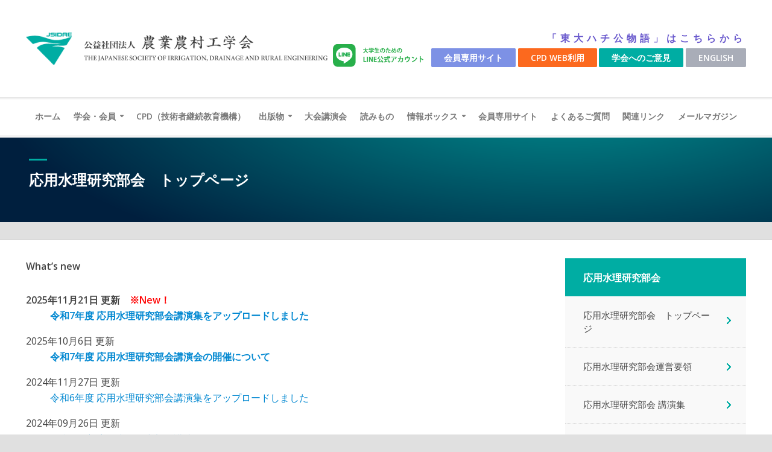

--- FILE ---
content_type: text/html; charset=UTF-8
request_url: https://www.jsidre.or.jp/ouyousuiri/
body_size: 86742
content:
<!DOCTYPE html>
<html lang="ja">
<head>
    <meta charset="UTF-8">
    <meta name="viewport" content="width=device-width,initial-scale=1.0">
    <link rel="pingback" href="https://www.jsidre.or.jp/wordpress/xmlrpc.php">
    <title>応用水理研究部会　トップページ &#8211; 公益社団法人農業農村工学会</title>
<meta name='robots' content='max-image-preview:large' />
	<style>img:is([sizes="auto" i], [sizes^="auto," i]) { contain-intrinsic-size: 3000px 1500px }</style>
	<link rel='dns-prefetch' href='//fonts.googleapis.com' />
<link rel="alternate" type="application/rss+xml" title="公益社団法人農業農村工学会 &raquo; フィード" href="https://www.jsidre.or.jp/feed/" />
<link rel="alternate" type="application/rss+xml" title="公益社団法人農業農村工学会 &raquo; コメントフィード" href="https://www.jsidre.or.jp/comments/feed/" />
<script type="text/javascript" id="wpp-js" src="https://www.jsidre.or.jp/wordpress/wp-content/plugins/wordpress-popular-posts/assets/js/wpp.min.js?ver=7.3.6" data-sampling="0" data-sampling-rate="100" data-api-url="https://www.jsidre.or.jp/wp-json/wordpress-popular-posts" data-post-id="2522" data-token="5f00d5a1fc" data-lang="0" data-debug="0"></script>
<link rel="alternate" type="application/rss+xml" title="公益社団法人農業農村工学会 &raquo; 応用水理研究部会　トップページ のコメントのフィード" href="https://www.jsidre.or.jp/ouyousuiri/feed/" />
<script type="text/javascript">
/* <![CDATA[ */
window._wpemojiSettings = {"baseUrl":"https:\/\/s.w.org\/images\/core\/emoji\/16.0.1\/72x72\/","ext":".png","svgUrl":"https:\/\/s.w.org\/images\/core\/emoji\/16.0.1\/svg\/","svgExt":".svg","source":{"concatemoji":"https:\/\/www.jsidre.or.jp\/wordpress\/wp-includes\/js\/wp-emoji-release.min.js?ver=6.8.3"}};
/*! This file is auto-generated */
!function(s,n){var o,i,e;function c(e){try{var t={supportTests:e,timestamp:(new Date).valueOf()};sessionStorage.setItem(o,JSON.stringify(t))}catch(e){}}function p(e,t,n){e.clearRect(0,0,e.canvas.width,e.canvas.height),e.fillText(t,0,0);var t=new Uint32Array(e.getImageData(0,0,e.canvas.width,e.canvas.height).data),a=(e.clearRect(0,0,e.canvas.width,e.canvas.height),e.fillText(n,0,0),new Uint32Array(e.getImageData(0,0,e.canvas.width,e.canvas.height).data));return t.every(function(e,t){return e===a[t]})}function u(e,t){e.clearRect(0,0,e.canvas.width,e.canvas.height),e.fillText(t,0,0);for(var n=e.getImageData(16,16,1,1),a=0;a<n.data.length;a++)if(0!==n.data[a])return!1;return!0}function f(e,t,n,a){switch(t){case"flag":return n(e,"\ud83c\udff3\ufe0f\u200d\u26a7\ufe0f","\ud83c\udff3\ufe0f\u200b\u26a7\ufe0f")?!1:!n(e,"\ud83c\udde8\ud83c\uddf6","\ud83c\udde8\u200b\ud83c\uddf6")&&!n(e,"\ud83c\udff4\udb40\udc67\udb40\udc62\udb40\udc65\udb40\udc6e\udb40\udc67\udb40\udc7f","\ud83c\udff4\u200b\udb40\udc67\u200b\udb40\udc62\u200b\udb40\udc65\u200b\udb40\udc6e\u200b\udb40\udc67\u200b\udb40\udc7f");case"emoji":return!a(e,"\ud83e\udedf")}return!1}function g(e,t,n,a){var r="undefined"!=typeof WorkerGlobalScope&&self instanceof WorkerGlobalScope?new OffscreenCanvas(300,150):s.createElement("canvas"),o=r.getContext("2d",{willReadFrequently:!0}),i=(o.textBaseline="top",o.font="600 32px Arial",{});return e.forEach(function(e){i[e]=t(o,e,n,a)}),i}function t(e){var t=s.createElement("script");t.src=e,t.defer=!0,s.head.appendChild(t)}"undefined"!=typeof Promise&&(o="wpEmojiSettingsSupports",i=["flag","emoji"],n.supports={everything:!0,everythingExceptFlag:!0},e=new Promise(function(e){s.addEventListener("DOMContentLoaded",e,{once:!0})}),new Promise(function(t){var n=function(){try{var e=JSON.parse(sessionStorage.getItem(o));if("object"==typeof e&&"number"==typeof e.timestamp&&(new Date).valueOf()<e.timestamp+604800&&"object"==typeof e.supportTests)return e.supportTests}catch(e){}return null}();if(!n){if("undefined"!=typeof Worker&&"undefined"!=typeof OffscreenCanvas&&"undefined"!=typeof URL&&URL.createObjectURL&&"undefined"!=typeof Blob)try{var e="postMessage("+g.toString()+"("+[JSON.stringify(i),f.toString(),p.toString(),u.toString()].join(",")+"));",a=new Blob([e],{type:"text/javascript"}),r=new Worker(URL.createObjectURL(a),{name:"wpTestEmojiSupports"});return void(r.onmessage=function(e){c(n=e.data),r.terminate(),t(n)})}catch(e){}c(n=g(i,f,p,u))}t(n)}).then(function(e){for(var t in e)n.supports[t]=e[t],n.supports.everything=n.supports.everything&&n.supports[t],"flag"!==t&&(n.supports.everythingExceptFlag=n.supports.everythingExceptFlag&&n.supports[t]);n.supports.everythingExceptFlag=n.supports.everythingExceptFlag&&!n.supports.flag,n.DOMReady=!1,n.readyCallback=function(){n.DOMReady=!0}}).then(function(){return e}).then(function(){var e;n.supports.everything||(n.readyCallback(),(e=n.source||{}).concatemoji?t(e.concatemoji):e.wpemoji&&e.twemoji&&(t(e.twemoji),t(e.wpemoji)))}))}((window,document),window._wpemojiSettings);
/* ]]> */
</script>
<style id='wp-emoji-styles-inline-css' type='text/css'>

	img.wp-smiley, img.emoji {
		display: inline !important;
		border: none !important;
		box-shadow: none !important;
		height: 1em !important;
		width: 1em !important;
		margin: 0 0.07em !important;
		vertical-align: -0.1em !important;
		background: none !important;
		padding: 0 !important;
	}
</style>
<link rel='stylesheet' id='wp-block-library-css' href='https://www.jsidre.or.jp/wordpress/wp-includes/css/dist/block-library/style.min.css?ver=6.8.3' type='text/css' media='all' />
<style id='classic-theme-styles-inline-css' type='text/css'>
/*! This file is auto-generated */
.wp-block-button__link{color:#fff;background-color:#32373c;border-radius:9999px;box-shadow:none;text-decoration:none;padding:calc(.667em + 2px) calc(1.333em + 2px);font-size:1.125em}.wp-block-file__button{background:#32373c;color:#fff;text-decoration:none}
</style>
<style id='pdfemb-pdf-embedder-viewer-style-inline-css' type='text/css'>
.wp-block-pdfemb-pdf-embedder-viewer{max-width:none}

</style>
<style id='global-styles-inline-css' type='text/css'>
:root{--wp--preset--aspect-ratio--square: 1;--wp--preset--aspect-ratio--4-3: 4/3;--wp--preset--aspect-ratio--3-4: 3/4;--wp--preset--aspect-ratio--3-2: 3/2;--wp--preset--aspect-ratio--2-3: 2/3;--wp--preset--aspect-ratio--16-9: 16/9;--wp--preset--aspect-ratio--9-16: 9/16;--wp--preset--color--black: #000000;--wp--preset--color--cyan-bluish-gray: #abb8c3;--wp--preset--color--white: #ffffff;--wp--preset--color--pale-pink: #f78da7;--wp--preset--color--vivid-red: #cf2e2e;--wp--preset--color--luminous-vivid-orange: #ff6900;--wp--preset--color--luminous-vivid-amber: #fcb900;--wp--preset--color--light-green-cyan: #7bdcb5;--wp--preset--color--vivid-green-cyan: #00d084;--wp--preset--color--pale-cyan-blue: #8ed1fc;--wp--preset--color--vivid-cyan-blue: #0693e3;--wp--preset--color--vivid-purple: #9b51e0;--wp--preset--gradient--vivid-cyan-blue-to-vivid-purple: linear-gradient(135deg,rgba(6,147,227,1) 0%,rgb(155,81,224) 100%);--wp--preset--gradient--light-green-cyan-to-vivid-green-cyan: linear-gradient(135deg,rgb(122,220,180) 0%,rgb(0,208,130) 100%);--wp--preset--gradient--luminous-vivid-amber-to-luminous-vivid-orange: linear-gradient(135deg,rgba(252,185,0,1) 0%,rgba(255,105,0,1) 100%);--wp--preset--gradient--luminous-vivid-orange-to-vivid-red: linear-gradient(135deg,rgba(255,105,0,1) 0%,rgb(207,46,46) 100%);--wp--preset--gradient--very-light-gray-to-cyan-bluish-gray: linear-gradient(135deg,rgb(238,238,238) 0%,rgb(169,184,195) 100%);--wp--preset--gradient--cool-to-warm-spectrum: linear-gradient(135deg,rgb(74,234,220) 0%,rgb(151,120,209) 20%,rgb(207,42,186) 40%,rgb(238,44,130) 60%,rgb(251,105,98) 80%,rgb(254,248,76) 100%);--wp--preset--gradient--blush-light-purple: linear-gradient(135deg,rgb(255,206,236) 0%,rgb(152,150,240) 100%);--wp--preset--gradient--blush-bordeaux: linear-gradient(135deg,rgb(254,205,165) 0%,rgb(254,45,45) 50%,rgb(107,0,62) 100%);--wp--preset--gradient--luminous-dusk: linear-gradient(135deg,rgb(255,203,112) 0%,rgb(199,81,192) 50%,rgb(65,88,208) 100%);--wp--preset--gradient--pale-ocean: linear-gradient(135deg,rgb(255,245,203) 0%,rgb(182,227,212) 50%,rgb(51,167,181) 100%);--wp--preset--gradient--electric-grass: linear-gradient(135deg,rgb(202,248,128) 0%,rgb(113,206,126) 100%);--wp--preset--gradient--midnight: linear-gradient(135deg,rgb(2,3,129) 0%,rgb(40,116,252) 100%);--wp--preset--font-size--small: 13px;--wp--preset--font-size--medium: 20px;--wp--preset--font-size--large: 36px;--wp--preset--font-size--x-large: 42px;--wp--preset--spacing--20: 0.44rem;--wp--preset--spacing--30: 0.67rem;--wp--preset--spacing--40: 1rem;--wp--preset--spacing--50: 1.5rem;--wp--preset--spacing--60: 2.25rem;--wp--preset--spacing--70: 3.38rem;--wp--preset--spacing--80: 5.06rem;--wp--preset--shadow--natural: 6px 6px 9px rgba(0, 0, 0, 0.2);--wp--preset--shadow--deep: 12px 12px 50px rgba(0, 0, 0, 0.4);--wp--preset--shadow--sharp: 6px 6px 0px rgba(0, 0, 0, 0.2);--wp--preset--shadow--outlined: 6px 6px 0px -3px rgba(255, 255, 255, 1), 6px 6px rgba(0, 0, 0, 1);--wp--preset--shadow--crisp: 6px 6px 0px rgba(0, 0, 0, 1);}:where(.is-layout-flex){gap: 0.5em;}:where(.is-layout-grid){gap: 0.5em;}body .is-layout-flex{display: flex;}.is-layout-flex{flex-wrap: wrap;align-items: center;}.is-layout-flex > :is(*, div){margin: 0;}body .is-layout-grid{display: grid;}.is-layout-grid > :is(*, div){margin: 0;}:where(.wp-block-columns.is-layout-flex){gap: 2em;}:where(.wp-block-columns.is-layout-grid){gap: 2em;}:where(.wp-block-post-template.is-layout-flex){gap: 1.25em;}:where(.wp-block-post-template.is-layout-grid){gap: 1.25em;}.has-black-color{color: var(--wp--preset--color--black) !important;}.has-cyan-bluish-gray-color{color: var(--wp--preset--color--cyan-bluish-gray) !important;}.has-white-color{color: var(--wp--preset--color--white) !important;}.has-pale-pink-color{color: var(--wp--preset--color--pale-pink) !important;}.has-vivid-red-color{color: var(--wp--preset--color--vivid-red) !important;}.has-luminous-vivid-orange-color{color: var(--wp--preset--color--luminous-vivid-orange) !important;}.has-luminous-vivid-amber-color{color: var(--wp--preset--color--luminous-vivid-amber) !important;}.has-light-green-cyan-color{color: var(--wp--preset--color--light-green-cyan) !important;}.has-vivid-green-cyan-color{color: var(--wp--preset--color--vivid-green-cyan) !important;}.has-pale-cyan-blue-color{color: var(--wp--preset--color--pale-cyan-blue) !important;}.has-vivid-cyan-blue-color{color: var(--wp--preset--color--vivid-cyan-blue) !important;}.has-vivid-purple-color{color: var(--wp--preset--color--vivid-purple) !important;}.has-black-background-color{background-color: var(--wp--preset--color--black) !important;}.has-cyan-bluish-gray-background-color{background-color: var(--wp--preset--color--cyan-bluish-gray) !important;}.has-white-background-color{background-color: var(--wp--preset--color--white) !important;}.has-pale-pink-background-color{background-color: var(--wp--preset--color--pale-pink) !important;}.has-vivid-red-background-color{background-color: var(--wp--preset--color--vivid-red) !important;}.has-luminous-vivid-orange-background-color{background-color: var(--wp--preset--color--luminous-vivid-orange) !important;}.has-luminous-vivid-amber-background-color{background-color: var(--wp--preset--color--luminous-vivid-amber) !important;}.has-light-green-cyan-background-color{background-color: var(--wp--preset--color--light-green-cyan) !important;}.has-vivid-green-cyan-background-color{background-color: var(--wp--preset--color--vivid-green-cyan) !important;}.has-pale-cyan-blue-background-color{background-color: var(--wp--preset--color--pale-cyan-blue) !important;}.has-vivid-cyan-blue-background-color{background-color: var(--wp--preset--color--vivid-cyan-blue) !important;}.has-vivid-purple-background-color{background-color: var(--wp--preset--color--vivid-purple) !important;}.has-black-border-color{border-color: var(--wp--preset--color--black) !important;}.has-cyan-bluish-gray-border-color{border-color: var(--wp--preset--color--cyan-bluish-gray) !important;}.has-white-border-color{border-color: var(--wp--preset--color--white) !important;}.has-pale-pink-border-color{border-color: var(--wp--preset--color--pale-pink) !important;}.has-vivid-red-border-color{border-color: var(--wp--preset--color--vivid-red) !important;}.has-luminous-vivid-orange-border-color{border-color: var(--wp--preset--color--luminous-vivid-orange) !important;}.has-luminous-vivid-amber-border-color{border-color: var(--wp--preset--color--luminous-vivid-amber) !important;}.has-light-green-cyan-border-color{border-color: var(--wp--preset--color--light-green-cyan) !important;}.has-vivid-green-cyan-border-color{border-color: var(--wp--preset--color--vivid-green-cyan) !important;}.has-pale-cyan-blue-border-color{border-color: var(--wp--preset--color--pale-cyan-blue) !important;}.has-vivid-cyan-blue-border-color{border-color: var(--wp--preset--color--vivid-cyan-blue) !important;}.has-vivid-purple-border-color{border-color: var(--wp--preset--color--vivid-purple) !important;}.has-vivid-cyan-blue-to-vivid-purple-gradient-background{background: var(--wp--preset--gradient--vivid-cyan-blue-to-vivid-purple) !important;}.has-light-green-cyan-to-vivid-green-cyan-gradient-background{background: var(--wp--preset--gradient--light-green-cyan-to-vivid-green-cyan) !important;}.has-luminous-vivid-amber-to-luminous-vivid-orange-gradient-background{background: var(--wp--preset--gradient--luminous-vivid-amber-to-luminous-vivid-orange) !important;}.has-luminous-vivid-orange-to-vivid-red-gradient-background{background: var(--wp--preset--gradient--luminous-vivid-orange-to-vivid-red) !important;}.has-very-light-gray-to-cyan-bluish-gray-gradient-background{background: var(--wp--preset--gradient--very-light-gray-to-cyan-bluish-gray) !important;}.has-cool-to-warm-spectrum-gradient-background{background: var(--wp--preset--gradient--cool-to-warm-spectrum) !important;}.has-blush-light-purple-gradient-background{background: var(--wp--preset--gradient--blush-light-purple) !important;}.has-blush-bordeaux-gradient-background{background: var(--wp--preset--gradient--blush-bordeaux) !important;}.has-luminous-dusk-gradient-background{background: var(--wp--preset--gradient--luminous-dusk) !important;}.has-pale-ocean-gradient-background{background: var(--wp--preset--gradient--pale-ocean) !important;}.has-electric-grass-gradient-background{background: var(--wp--preset--gradient--electric-grass) !important;}.has-midnight-gradient-background{background: var(--wp--preset--gradient--midnight) !important;}.has-small-font-size{font-size: var(--wp--preset--font-size--small) !important;}.has-medium-font-size{font-size: var(--wp--preset--font-size--medium) !important;}.has-large-font-size{font-size: var(--wp--preset--font-size--large) !important;}.has-x-large-font-size{font-size: var(--wp--preset--font-size--x-large) !important;}
:where(.wp-block-post-template.is-layout-flex){gap: 1.25em;}:where(.wp-block-post-template.is-layout-grid){gap: 1.25em;}
:where(.wp-block-columns.is-layout-flex){gap: 2em;}:where(.wp-block-columns.is-layout-grid){gap: 2em;}
:root :where(.wp-block-pullquote){font-size: 1.5em;line-height: 1.6;}
</style>
<link rel='stylesheet' id='fancybox-for-wp-css' href='https://www.jsidre.or.jp/wordpress/wp-content/plugins/fancybox-for-wordpress/assets/css/fancybox.css?ver=1.3.4' type='text/css' media='all' />
<link rel='stylesheet' id='mks_shortcodes_simple_line_icons-css' href='https://www.jsidre.or.jp/wordpress/wp-content/plugins/meks-flexible-shortcodes/css/simple-line/simple-line-icons.css?ver=1.3.8' type='text/css' media='screen' />
<link rel='stylesheet' id='mks_shortcodes_css-css' href='https://www.jsidre.or.jp/wordpress/wp-content/plugins/meks-flexible-shortcodes/css/style.css?ver=1.3.8' type='text/css' media='screen' />
<link rel='stylesheet' id='na_front_style-css' href='https://www.jsidre.or.jp/wordpress/wp-content/plugins/scroll-top-advanced//lib/style.css?ver=6.8.3' type='text/css' media='all' />
<link rel='stylesheet' id='na_font_style-css' href='https://www.jsidre.or.jp/wordpress/wp-content/plugins/scroll-top-advanced//lib/font-awesome.css?ver=6.8.3' type='text/css' media='all' />
<link rel='stylesheet' id='na_animate_style-css' href='https://www.jsidre.or.jp/wordpress/wp-content/plugins/scroll-top-advanced//lib/animate.css?ver=6.8.3' type='text/css' media='all' />
<link rel='stylesheet' id='wordpress-popular-posts-css-css' href='https://www.jsidre.or.jp/wordpress/wp-content/plugins/wordpress-popular-posts/assets/css/wpp.css?ver=7.3.6' type='text/css' media='all' />
<link rel='stylesheet' id='herald-fonts-css' href='https://fonts.googleapis.com/css?family=Open+Sans%3A400%2C600%26subset%3Dlatin%2Clatin-ext%7CLato%3A400%2C700%26subset%3Dlatin%2Clatin-ext&#038;ver=1.1' type='text/css' media='all' />
<link rel='stylesheet' id='herald-main-css' href='https://www.jsidre.or.jp/wordpress/wp-content/themes/herald/assets/css/min.css?ver=1.1' type='text/css' media='all' />
<style id='herald-main-inline-css' type='text/css'>
.herald-site-header .header-top,.header-top .herald-in-popup,.header-top .herald-menu ul{background: #111111;color: #aaaaaa;}.header-top a{color: #aaaaaa;}.header-top a:hover,.header-top .herald-menu li:hover > a{color: #ffffff;}.header-top .herald-menu-popup:hover > span,.header-top .herald-menu-popup-search span:hover,.header-top .herald-menu-popup-search.herald-search-active{color: #ffffff;}#wp-calendar tbody td a{background: #0288d1;color:#FFF;}.header-middle{background-color: #ffffff;color: #ffffff;}.header-middle a{color: #ffffff;}.header-middle.herald-header-wraper,.header-middle .col-lg-12{height: 158px;}.header-middle .sub-menu{background-color: #ffffff;}.header-middle .sub-menu a,.header-middle .herald-search-submit:hover,.header-middle li.herald-mega-menu .col-lg-3 a:hover,.header-middle li.herald-mega-menu .col-lg-3 a:hover:after{color: #111111;}.header-middle .herald-menu li:hover > a,.header-middle .herald-menu-popup-search:hover > span{color: #111111;background-color: #ffffff;}.header-middle .current-menu-parent a,.header-middle .current-menu-ancestor a,.header-middle .current_page_item > a,.header-middle .current-menu-item > a{background-color: rgba(255,255,255,0.2); }.header-middle .sub-menu > li > a,.header-middle .herald-search-submit,.header-middle li.herald-mega-menu .col-lg-3 a{color: rgba(17,17,17,0.7); }.header-middle .sub-menu > li:hover > a{color: #111111; }.header-middle .herald-in-popup{background-color: #ffffff;}.header-middle .herald-menu-popup a{color: #111111;}.header-middle .herald-in-popup{background-color: #ffffff;}.header-middle .herald-search-input{color: #111111;}.header-middle .herald-menu-popup a{color: #111111;}.header-middle .herald-menu-popup > span,.header-middle .herald-search-active > span{color: #ffffff;}.header-middle .herald-menu-popup:hover > span,.header-middle .herald-search-active > span{background-color: #ffffff;color: #111111;}.header-bottom{background: #0288d1;color: #ffffff;}.header-bottom a,.header-bottom .herald-site-header .herald-search-submit{color: #ffffff;}.header-bottom a:hover{color: #424242;}.header-bottom a:hover,.header-bottom .herald-menu li:hover > a,.header-bottom li.herald-mega-menu .col-lg-3 a:hover:after{color: #424242;}.header-bottom .herald-menu li:hover > a,.header-bottom .herald-menu-popup-search:hover > span{color: #424242;background-color: #ffffff;}.header-bottom .current-menu-parent a,.header-bottom .current-menu-ancestor a,.header-bottom .current_page_item > a,.header-bottom .current-menu-item > a {background-color: rgba(255,255,255,0.2); }.header-bottom .sub-menu{background-color: #ffffff;}.header-bottom .herald-menu li.herald-mega-menu .col-lg-3 a,.header-bottom .sub-menu > li > a,.header-bottom .herald-search-submit{color: rgba(66,66,66,0.7); }.header-bottom .herald-menu li.herald-mega-menu .col-lg-3 a:hover,.header-bottom .sub-menu > li:hover > a{color: #424242; }.header-bottom .sub-menu > li > a,.header-bottom .herald-search-submit{color: rgba(66,66,66,0.7); }.header-bottom .sub-menu > li:hover > a{color: #424242; }.header-bottom .herald-in-popup{background-color: #ffffff;}.header-bottom .herald-menu-popup a{color: #424242;}.header-bottom .herald-in-popup,.header-bottom .herald-search-input{background-color: #ffffff;}.header-bottom .herald-menu-popup a,.header-bottom .herald-search-input{color: #424242;}.header-bottom .herald-menu-popup > span,.header-bottom .herald-search-active > span{color: #ffffff;}.header-bottom .herald-menu-popup:hover > span,.header-bottom .herald-search-active > span{background-color: #ffffff;color: #424242;}.herald-header-sticky{background: #0288d1;color: #ffffff;}.herald-header-sticky a{color: #ffffff;}.herald-header-sticky .herald-menu li:hover > a{color: #444444;background-color: #ffffff;}.herald-header-sticky .sub-menu{background-color: #ffffff;}.herald-header-sticky .sub-menu a{color: #444444;}.herald-header-sticky .sub-menu > li:hover > a{color: #0288d1;}.herald-header-sticky .herald-in-popup,.herald-header-sticky .herald-search-input{background-color: #ffffff;}.herald-header-sticky .herald-menu-popup a{color: #444444;}.herald-header-sticky .herald-menu-popup > span,.herald-header-sticky .herald-search-active > span{color: #ffffff;}.herald-header-sticky .herald-menu-popup:hover > span,.herald-header-sticky .herald-search-active > span{background-color: #ffffff;color: #444444;}.herald-header-sticky .herald-search-input,.herald-header-sticky .herald-search-submit{color: #444444;}.herald-header-sticky .herald-menu li:hover > a,.herald-header-sticky .herald-menu-popup-search:hover > span{color: #444444;background-color: #ffffff;}.header-trending{background: #eeeeee;color: #666666;}.header-trending a{color: #666666;}.header-trending a:hover{color: #111111;}body {background-color:#e0e0e0;;color: #444444;font-family: 'Open Sans';font-weight: 400;}.herald-site-content{background-color:#ffffff; box-shadow: 0 0 0 1px rgba(68,68,68,0.1);}h1, h2, h3, h4, h5, h6,.h1, .h2, .h3, .h4, .h5, .h6, .h7{font-family: 'Lato';font-weight: 700;}.header-middle .herald-menu,.header-bottom .herald-menu,.herald-header-sticky .herald-menu,.herald-mobile-nav{font-family: 'Open Sans';font-weight: 600;}.herald-menu li.herald-mega-menu .herald-ovrld .meta-category a{font-family: 'Open Sans';font-weight: 400;}.herald-entry-content blockquote p{color: #0288d1;}pre {background: rgba(68,68,68,0.06);border: 1px solid rgba(68,68,68,0.2);}thead {background: rgba(68,68,68,0.06);}a,.entry-title a:hover{color: #0288d1;}.entry-meta-wrapper .entry-meta span:before,.entry-meta-wrapper .entry-meta a:before,.entry-meta-wrapper .entry-meta .meta-item:before,.entry-meta-wrapper .entry-meta div,li.herald-mega-menu .sub-menu .entry-title a,.entry-meta-wrapper .herald-author-twitter{color: #444444;}.herald-mod-title h1,.herald-mod-title h2,.herald-mod-title h4{color: #ffffff;}.herald-mod-head:after,.herald-mod-title .herald-color,.widget-title:after,.widget-title span{color: #ffffff;background-color: #333333;}.herald-ovrld .meta-category a,.herald-fa-wrapper .meta-category a{background-color: #0288d1;}.meta-tags a,.widget_tag_cloud a,.herald-share-meta:after{background: rgba(51,51,51,0.1);}h1, h2, h3, h4, h5, h6,.entry-title a {color: #333333;}.herald-pagination .page-numbers,.herald-mod-subnav a,.herald-mod-actions a,.herald-slider-controls div,.meta-tags a,.widget.widget_tag_cloud a,.herald-sidebar .mks_autor_link_wrap a,.mks_themeforest_widget .mks_read_more a,.herald-read-more{color: #444444;}.widget.widget_tag_cloud a:hover,.entry-content .meta-tags a:hover{background-color: #0288d1;color: #FFF;}.herald-pagination .prev.page-numbers,.herald-pagination .next.page-numbers,.herald-pagination .prev.page-numbers:hover,.herald-pagination .next.page-numbers:hover,.herald-pagination .page-numbers.current,.herald-pagination .page-numbers.current:hover,.herald-next a,.herald-pagination .herald-next a:hover,.herald-prev a,.herald-pagination .herald-prev a:hover,.herald-load-more a,.herald-load-more a:hover,.entry-content .herald-search-submit,.herald-mod-desc .herald-search-submit,.wpcf7-submit{background-color:#0288d1;color: #FFF;}.herald-pagination .page-numbers:hover{background-color: rgba(68,68,68,0.1);}.widget a,.recentcomments a,.widget a:hover,.herald-sticky-next a:hover,.herald-sticky-prev a:hover,.herald-mod-subnav a:hover,.herald-mod-actions a:hover,.herald-slider-controls div:hover,.meta-tags a:hover,.widget_tag_cloud a:hover,.mks_autor_link_wrap a:hover,.mks_themeforest_widget .mks_read_more a:hover,.herald-read-more:hover,.widget .entry-title a:hover,li.herald-mega-menu .sub-menu .entry-title a:hover,.entry-meta-wrapper .meta-item:hover a,.entry-meta-wrapper .meta-item:hover a:before,.entry-meta-wrapper .herald-share:hover > span,.entry-meta-wrapper .herald-author-name:hover,.entry-meta-wrapper .herald-author-twitter:hover,.entry-meta-wrapper .herald-author-twitter:hover:before{color:#0288d1;}.widget ul li a,.widget .entry-title a,.herald-author-name,.entry-meta-wrapper .meta-item,.entry-meta-wrapper .meta-item span,.entry-meta-wrapper .meta-item a,.herald-mod-actions a{color: #444444;}.widget li:before{background: rgba(68,68,68,0.3);}.widget_categories .count{background: #0288d1;color: #FFF;}input[type="submit"],.spinner > div{background-color: #0288d1;}.herald-mod-actions a:hover,.comment-body .edit-link a{color:#0288d1;}.herald-header-wraper .herald-soc-nav a:hover,.meta-tags span,li.herald-mega-menu .herald-ovrld .entry-title a,li.herald-mega-menu .herald-ovrld .entry-title a:hover{color: #FFF;}.entry-meta .meta-item, .entry-meta span, .entry-meta a,.meta-category span,.post-date,.recentcomments,.rss-date,.comment-metadata a,.entry-meta a:hover,.herald-menu li.herald-mega-menu .col-lg-3 a:after {color: #999999;}.herald-lay-a .herald-lay-over{background: #ffffff;}.herald-pagination a:hover,input[type="submit"]:hover,.entry-content .herald-search-submit:hover,.wpcf7-submit:hover,.herald-fa-wrapper .meta-category a:hover,.herald-ovrld .meta-category a:hover,.herald-mod-desc .herald-search-submit:hover,.herald-single-sticky .herald-share li a:hover{cursor: pointer;text-decoration: none;background-image: -moz-linear-gradient(left,rgba(0,0,0,0.1) 0%,rgba(0,0,0,0.1) 100%);background-image: -webkit-gradient(linear,left top,right top,color-stop(0%,rgba(0,0,0,0.1)),color-stop(100%,rgba(0,0,0,0.1)));background-image: -webkit-linear-gradient(left,rgba(0,0,0,0.1) 0%,rgba(0,0,0,0.1) 100%);background-image: -o-linear-gradient(left,rgba(0,0,0,0.1) 0%,rgba(0,0,0,0.1) 100%);background-image: -ms-linear-gradient(left,rgba(0,0,0,0.1) 0%,rgba(0,0,0,0.1) 100%);background-image: linear-gradient(to right,rgba(0,0,0,0.1) 0%,rgba(0,0,0,0.1) 100%);}.herald-sticky-next a,.herald-sticky-prev a{color: #444444;}.herald-sticky-prev a:before,.herald-sticky-next a:before,.herald-comment-action,.meta-tags span,.herald-entry-content .herald-link-pages a{background: #444444;}.herald-sticky-prev a:hover:before,.herald-sticky-next a:hover:before,.herald-comment-action:hover,div.mejs-controls .mejs-time-rail .mejs-time-current,.herald-entry-content .herald-link-pages a:hover{background: #0288d1;} .herald-site-footer{background: #ffffff;color: #424242;}.herald-site-footer .widget-title span{color: #424242;background: transparent;}.herald-site-footer .widget-title:before{background:#424242;}.herald-site-footer .widget-title:after,.herald-site-footer .widget_tag_cloud a{background: rgba(66,66,66,0.1);}.herald-site-footer .widget li:before{background: rgba(66,66,66,0.3);}.herald-site-footer a,.herald-site-footer .widget a:hover,.herald-site-footer .widget .meta-category a,.herald-site-footer .herald-slider-controls .owl-prev:hover,.herald-site-footer .herald-slider-controls .owl-next:hover,.herald-site-footer .herald-slider-controls .herald-mod-actions:hover{color: #0288d1;}.herald-site-footer .widget a,.herald-site-footer .mks_author_widget h3{color: #424242;}.herald-site-footer .entry-meta .meta-item, .herald-site-footer .entry-meta span, .herald-site-footer .entry-meta a, .herald-site-footer .meta-category span, .herald-site-footer .post-date, .herald-site-footer .recentcomments, .herald-site-footer .rss-date, .herald-site-footer .comment-metadata a{color: #aaaaaa;}.herald-site-footer .mks_author_widget .mks_autor_link_wrap a, .herald-site-footer.mks_read_more a, .herald-site-footer .herald-read-more,.herald-site-footer .herald-slider-controls .owl-prev, .herald-site-footer .herald-slider-controls .owl-next, .herald-site-footer .herald-mod-wrap .herald-mod-actions a{border-color: rgba(66,66,66,0.2);}.herald-site-footer .mks_author_widget .mks_autor_link_wrap a:hover, .herald-site-footer.mks_read_more a:hover, .herald-site-footer .herald-read-more:hover,.herald-site-footer .herald-slider-controls .owl-prev:hover, .herald-site-footer .herald-slider-controls .owl-next:hover, .herald-site-footer .herald-mod-wrap .herald-mod-actions a:hover{border-color: rgba(2,136,209,0.5);}.herald-site-footer .widget_search .herald-search-input{color: #ffffff;}.herald-site-footer .widget_tag_cloud a:hover{background:#0288d1;color:#FFF;}.footer-bottom a{color:#424242;}.footer-bottom a:hover,.footer-bottom .herald-copyright a{color:#0288d1;}.footer-bottom .herald-menu li:hover > a{color: #0288d1;}.footer-bottom .sub-menu{background-color: rgba(0,0,0,0.5);} .herald-pagination{border-top: 1px solid rgba(51,51,51,0.1);}.entry-content a:hover,.comment-respond a:hover,.comment-reply-link:hover{border-bottom: 2px solid #0288d1;}.footer-bottom .herald-copyright a:hover{border-bottom: 2px solid #0288d1;}.herald-slider-controls .owl-prev,.herald-slider-controls .owl-next,.herald-mod-wrap .herald-mod-actions a{border: 1px solid rgba(68,68,68,0.2);}.herald-slider-controls .owl-prev:hover,.herald-slider-controls .owl-next:hover,.herald-mod-wrap .herald-mod-actions a:hover{border-color: rgba(2,136,209,0.5);}.herald-pagination,.herald-link-pages,#wp-calendar thead th,#wp-calendar tbody td,#wp-calendar tbody td:last-child{border-color: rgba(68,68,68,0.1);}.herald-lay-h:after,.herald-site-content .herald-related .herald-lay-h:after,.herald-lay-e:after,.herald-site-content .herald-related .herald-lay-e:after,.herald-lay-j:after,.herald-site-content .herald-related .herald-lay-j:after,.herald-lay-l:after,.herald-site-content .herald-related .herald-lay-l:after {background-color: rgba(68,68,68,0.1);}input[type="text"], input[type="email"], input[type="url"], input[type="tel"], input[type="number"], input[type="date"], input[type="password"], select, textarea,.herald-single-sticky,td,th,table,.mks_author_widget .mks_autor_link_wrap a,.mks_read_more a,.herald-read-more{border-color: rgba(68,68,68,0.2);}.entry-content .herald-search-input,.herald-fake-button,input[type="text"]:focus, input[type="email"]:focus, input[type="url"]:focus, input[type="tel"]:focus, input[type="number"]:focus, input[type="date"]:focus, input[type="password"]:focus, textarea:focus{border-color: rgba(68,68,68,0.3);}.mks_author_widget .mks_autor_link_wrap a:hover,.mks_read_more a:hover,.herald-read-more:hover{border-color: rgba(2,136,209,0.5);}.comment-form,.herald-gray-area,.entry-content .herald-search-form,.herald-mod-desc .herald-search-form{background-color: rgba(68,68,68,0.06);border: 1px solid rgba(68,68,68,0.15);}.single .row .herald-ad,.archive .row .herald-ad{border-top: 1px solid rgba(68,68,68,0.15);}.archive .row .herald-ad{border-bottom: 1px solid rgba(68,68,68,0.15);}li.comment .comment-body:after{background-color: rgba(68,68,68,0.06);}.herald-pf-invert .entry-title a:hover .herald-format-icon{background: #0288d1;}.herald-responsive-header,.herald-mobile-nav{color: #ffffff;background: #0288d1;}.herald-responsive-header a{color: #ffffff;}.herald-mobile-nav li a{color: #ffffff;}.herald-mobile-nav li a,.herald-mobile-nav .herald-mega-menu.herald-mega-menu-classic>.sub-menu>li>a{border-bottom: 1px solid rgba(255,255,255,0.15);}.herald-mobile-nav{border-right: 1px solid rgba(255,255,255,0.15);}.herald-mobile-nav li a:hover{color: #fff;background-color: #424242;}.herald-menu-toggler{color: #ffffff;border-color: rgba(255,255,255,0.15);}.site-title a{text-transform: none;}.site-description{text-transform: none;}.main-navigation{text-transform: uppercase;}.entry-title{text-transform: none;}.meta-category a{text-transform: uppercase;}.herald-mod-title{text-transform: none;}.herald-sidebar .widget-title{text-transform: none;}.herald-site-footer .widget-title{text-transform: none;}
</style>
<link rel='stylesheet' id='mystyle.css-css' href='https://www.jsidre.or.jp/wordpress/wp-content/themes/jsidre/style.css?ver=1.1' type='text/css' media='screen' />
<link rel='stylesheet' id='meks-flickr-widget-css' href='https://www.jsidre.or.jp/wordpress/wp-content/plugins/meks-simple-flickr-widget/css/style.css?ver=1.3' type='text/css' media='all' />
<link rel='stylesheet' id='meks-author-widget-css' href='https://www.jsidre.or.jp/wordpress/wp-content/plugins/meks-smart-author-widget/css/style.css?ver=1.1.5' type='text/css' media='all' />
<link rel='stylesheet' id='meks-social-widget-css' href='https://www.jsidre.or.jp/wordpress/wp-content/plugins/meks-smart-social-widget/css/style.css?ver=1.6.5' type='text/css' media='all' />
<link rel='stylesheet' id='meks-themeforest-widget-css' href='https://www.jsidre.or.jp/wordpress/wp-content/plugins/meks-themeforest-smart-widget/css/style.css?ver=1.6' type='text/css' media='all' />
<script type="text/javascript" src="https://www.jsidre.or.jp/wordpress/wp-includes/js/jquery/jquery.min.js?ver=3.7.1" id="jquery-core-js"></script>
<script type="text/javascript" src="https://www.jsidre.or.jp/wordpress/wp-includes/js/jquery/jquery-migrate.min.js?ver=3.4.1" id="jquery-migrate-js"></script>
<script type="text/javascript" src="https://www.jsidre.or.jp/wordpress/wp-content/plugins/fancybox-for-wordpress/assets/js/purify.min.js?ver=1.3.4" id="purify-js"></script>
<script type="text/javascript" src="https://www.jsidre.or.jp/wordpress/wp-content/plugins/fancybox-for-wordpress/assets/js/jquery.fancybox.js?ver=1.3.4" id="fancybox-for-wp-js"></script>
<link rel="https://api.w.org/" href="https://www.jsidre.or.jp/wp-json/" /><link rel="alternate" title="JSON" type="application/json" href="https://www.jsidre.or.jp/wp-json/wp/v2/posts/2522" /><link rel="EditURI" type="application/rsd+xml" title="RSD" href="https://www.jsidre.or.jp/wordpress/xmlrpc.php?rsd" />
<meta name="generator" content="WordPress 6.8.3" />
<link rel="canonical" href="https://www.jsidre.or.jp/ouyousuiri/" />
<link rel='shortlink' href='https://www.jsidre.or.jp/?p=2522' />
<link rel="alternate" title="oEmbed (JSON)" type="application/json+oembed" href="https://www.jsidre.or.jp/wp-json/oembed/1.0/embed?url=https%3A%2F%2Fwww.jsidre.or.jp%2Fouyousuiri%2F" />
<link rel="alternate" title="oEmbed (XML)" type="text/xml+oembed" href="https://www.jsidre.or.jp/wp-json/oembed/1.0/embed?url=https%3A%2F%2Fwww.jsidre.or.jp%2Fouyousuiri%2F&#038;format=xml" />

<!-- Fancybox for WordPress v3.3.7 -->
<style type="text/css">
	.fancybox-slide--image .fancybox-content{background-color: #FFFFFF}div.fancybox-caption{display:none !important;}
	
	img.fancybox-image{border-width:10px;border-color:#FFFFFF;border-style:solid;}
	div.fancybox-bg{background-color:rgba(102,102,102,0.3);opacity:1 !important;}div.fancybox-content{border-color:#FFFFFF}
	div#fancybox-title{background-color:#FFFFFF}
	div.fancybox-content{background-color:#FFFFFF}
	div#fancybox-title-inside{color:#333333}
	
	
	
	div.fancybox-caption p.caption-title{display:inline-block}
	div.fancybox-caption p.caption-title{font-size:14px}
	div.fancybox-caption p.caption-title{color:#333333}
	div.fancybox-caption {color:#333333}div.fancybox-caption p.caption-title {background:#fff; width:auto;padding:10px 30px;}div.fancybox-content p.caption-title{color:#333333;margin: 0;padding: 5px 0;}body.fancybox-active .fancybox-container .fancybox-stage .fancybox-content .fancybox-close-small{display:block;}
</style><script type="text/javascript">
	jQuery(function () {

		var mobileOnly = false;
		
		if (mobileOnly) {
			return;
		}

		jQuery.fn.getTitle = function () { // Copy the title of every IMG tag and add it to its parent A so that fancybox can show titles
			var arr = jQuery("a[data-fancybox]");jQuery.each(arr, function() {var title = jQuery(this).children("img").attr("title") || '';var figCaptionHtml = jQuery(this).next("figcaption").html() || '';var processedCaption = figCaptionHtml;if (figCaptionHtml.length && typeof DOMPurify === 'function') {processedCaption = DOMPurify.sanitize(figCaptionHtml, {USE_PROFILES: {html: true}});} else if (figCaptionHtml.length) {processedCaption = jQuery("<div>").text(figCaptionHtml).html();}var newTitle = title;if (processedCaption.length) {newTitle = title.length ? title + " " + processedCaption : processedCaption;}if (newTitle.length) {jQuery(this).attr("title", newTitle);}});		}

		// Supported file extensions

				var thumbnails = jQuery("a:has(img)").not(".nolightbox").not('.envira-gallery-link').not('.ngg-simplelightbox').filter(function () {
			return /\.(jpe?g|png|gif|mp4|webp|bmp|pdf)(\?[^/]*)*$/i.test(jQuery(this).attr('href'))
		});
		

		// Add data-type iframe for links that are not images or videos.
		var iframeLinks = jQuery('.fancyboxforwp').filter(function () {
			return !/\.(jpe?g|png|gif|mp4|webp|bmp|pdf)(\?[^/]*)*$/i.test(jQuery(this).attr('href'))
		}).filter(function () {
			return !/vimeo|youtube/i.test(jQuery(this).attr('href'))
		});
		iframeLinks.attr({"data-type": "iframe"}).getTitle();

				// Gallery All
		thumbnails.addClass("fancyboxforwp").attr("data-fancybox", "gallery").getTitle();
		iframeLinks.attr({"data-fancybox": "gallery"}).getTitle();

		// Gallery type NONE
		
		// Call fancybox and apply it on any link with a rel atribute that starts with "fancybox", with the options set on the admin panel
		jQuery("a.fancyboxforwp").fancyboxforwp({
			loop: false,
			smallBtn: true,
			zoomOpacity: "auto",
			animationEffect: "fade",
			animationDuration: 500,
			transitionEffect: "fade",
			transitionDuration: "300",
			overlayShow: true,
			overlayOpacity: "0.3",
			titleShow: true,
			titlePosition: "inside",
			keyboard: true,
			showCloseButton: true,
			arrows: true,
			clickContent:false,
			clickSlide: "close",
			mobile: {
				clickContent: function (current, event) {
					return current.type === "image" ? "toggleControls" : false;
				},
				clickSlide: function (current, event) {
					return current.type === "image" ? "close" : "close";
				},
			},
			wheel: false,
			toolbar: true,
			preventCaptionOverlap: true,
			onInit: function() { },			onDeactivate
	: function() { },		beforeClose: function() { },			afterShow: function(instance) { jQuery( ".fancybox-image" ).on("click", function( ){ ( instance.isScaledDown() ) ? instance.scaleToActual() : instance.scaleToFit() }) },				afterClose: function() { },					caption : function( instance, item ) {var title = "";if("undefined" != typeof jQuery(this).context ){var title = jQuery(this).context.title;} else { var title = ("undefined" != typeof jQuery(this).attr("title")) ? jQuery(this).attr("title") : false;}var caption = jQuery(this).data('caption') || '';if ( item.type === 'image' && title.length ) {caption = (caption.length ? caption + '<br />' : '') + '<p class="caption-title">'+jQuery("<div>").text(title).html()+'</p>' ;}if (typeof DOMPurify === "function" && caption.length) { return DOMPurify.sanitize(caption, {USE_PROFILES: {html: true}}); } else { return jQuery("<div>").text(caption).html(); }},
		afterLoad : function( instance, current ) {var captionContent = current.opts.caption || '';var sanitizedCaptionString = '';if (typeof DOMPurify === 'function' && captionContent.length) {sanitizedCaptionString = DOMPurify.sanitize(captionContent, {USE_PROFILES: {html: true}});} else if (captionContent.length) { sanitizedCaptionString = jQuery("<div>").text(captionContent).html();}if (sanitizedCaptionString.length) { current.$content.append(jQuery('<div class=\"fancybox-custom-caption inside-caption\" style=\" position: absolute;left:0;right:0;color:#000;margin:0 auto;bottom:0;text-align:center;background-color:#FFFFFF \"></div>').html(sanitizedCaptionString)); }},
			})
		;

			})
</script>
<!-- END Fancybox for WordPress -->
	<div class=" scrol-top-advanced">
					<a class="na-style  bounce animated position forhover" href="javascript: void(0);" 
			style="font-size: 40px; color: #00ada3; background-color: ; height: px; width: px; line-height: px;">
				<i class="fa fa-chevron-circle-up"></i>
			</a>
											
	</div>
	<style>
		.forhover:hover {
			background-color:  !important;
			text-decoration: none;
		}
		.position {
			position: fixed;
		    z-index: 1000;
		    right: 1%;
		    bottom: 1%;
		}
		.scrol-top-advanced a {
			opacity: 1;
		}
		.scrol-top-advanced a:hover {
			opacity: 1 !important;
		}
		@media only screen and (max-width: 480px) {
			.na-top {
				display: none !important;
			}
		}
	</style>
	            <style id="wpp-loading-animation-styles">@-webkit-keyframes bgslide{from{background-position-x:0}to{background-position-x:-200%}}@keyframes bgslide{from{background-position-x:0}to{background-position-x:-200%}}.wpp-widget-block-placeholder,.wpp-shortcode-placeholder{margin:0 auto;width:60px;height:3px;background:#dd3737;background:linear-gradient(90deg,#dd3737 0%,#571313 10%,#dd3737 100%);background-size:200% auto;border-radius:3px;-webkit-animation:bgslide 1s infinite linear;animation:bgslide 1s infinite linear}</style>
            <style type="text/css">.herald-header-sticky { -ms-transform: translate3d(0,-100px,0) !important; } .herald-sticky-header-visible .herald-header-sticky { -webkit-transform: translate3d(0,0,0); -ms-transform: translate3d(0,0,0) !important; transform: translate3d(0,0,0); }</style><!--    <script type="text/javascript"-->
<!--            src="--><!--/js/jquery.jscrollpane.min.js"></script>-->
<!--    <script type="text/javascript" src="--><!--/js/jquery.mousewheel.js"></script>-->
</head>
<script>
//    (function (i, s, o, g, r, a, m) {
//        i['GoogleAnalyticsObject'] = r;
//        i[r] = i[r] || function () {
//                (i[r].q = i[r].q || []).push(arguments)
//            }, i[r].l = 1 * new Date();
//        a = s.createElement(o),
//            m = s.getElementsByTagName(o)[0];
//        a.async = 1;
//        a.src = g;
//        m.parentNode.insertBefore(a, m)
//    })(window, document, 'script', 'https://www.google-analytics.com/analytics.js', 'ga');
//
//    ga('create', 'UA-91001822-1', 'auto');
//    ga('send', 'pageview');
</script>
<body id="" class="wp-singular post-template-default single single-post postid-2522 single-format-standard wp-theme-herald wp-child-theme-jsidre chrome herald-boxed">


<header id="header" class="herald-site-header">

                            <div class="header-middle herald-header-wraper hidden-xs hidden-sm">
	<div class="container">
		<div class="row">
				<div class="col-lg-12 hel-el">
				
															<div class="hel-l herald-go-hor">
													<div class="site-branding">
				<span class="site-title h1"><a href="https://www.jsidre.or.jp/" rel="home" data-wpel-link="internal"><img class="herald-logo" src="https://www.jsidre.or.jp/wordpress/wp-content/uploads/2016/03/hlogo.gif" alt="公益社団法人農業農村工学会" ></a></span>
	</div>
											</div>
					
										
															<div class="hel-r herald-go-hor">
													<nav class="secondary-navigation herald-menu button_menu">
		<div class="cc"><p><a href="http://www.en.a.u-tokyo.ac.jp/hachi_ueno_hp/hp/index.html" target="_blank" style="color:#6a5acd" data-wpel-link="external" rel="external noopener noreferrer">「東大ハチ公物語」はこちらから</a></p></div>
		<ul id="menu-button_menu" class="menu"><li id="menu-item-16231" class="menu-item menu-item-type-custom menu-item-object-custom menu-item-16231"><a href="http://www.jsidre.or.jp/line/" data-wpel-link="internal">LINE公式アカウント</a></li>
<li id="menu-item-2802" class="menu-item menu-item-type-custom menu-item-object-custom menu-item-2802"><a href="https://member.jsidre.or.jp/index.php" data-wpel-link="internal">会員専用サイト</a></li>
<li id="menu-item-4811" class="menu-item menu-item-type-custom menu-item-object-custom menu-item-4811"><a href="https://kikou.cpd.jsidre.or.jp/" data-wpel-link="internal">CPD WEB利用</a></li>
<li id="menu-item-2925" class="menu-item menu-item-type-custom menu-item-object-custom menu-item-2925"><a href="https://questant.jp/q/jsidre-office%20%20" data-wpel-link="external" target="_blank" rel="external noopener noreferrer">学会へのご意見</a></li>
<li id="menu-item-2801" class="menu-item menu-item-type-post_type menu-item-object-post menu-item-2801"><a href="https://www.jsidre.or.jp/english/" data-wpel-link="internal">English</a></li>
</ul></nav>
											</div>
								
					
				
				</div>
		</div>
		</div>
</div>                    <div class="header-bottom herald-header-wraper hidden-sm hidden-xs">
	<div class="container">
		<div class="row">
				<div class="">
				
															<div class="">
													<nav class="main-navigation herald-menu">	
				<ul id="menu-%e3%83%a1%e3%82%a4%e3%83%b3%e3%83%a1%e3%83%8b%e3%83%a5%e3%83%bc" class="menu"><li id="menu-item-88" class="menu-item menu-item-type-post_type menu-item-object-page menu-item-home menu-item-88"><a href="https://www.jsidre.or.jp/" data-wpel-link="internal">ホーム</a><li id="menu-item-1310" class="menu-item menu-item-type-custom menu-item-object-custom menu-item-has-children menu-item-1310"><a href="https://www.jsidre.or.jp/wordpress/guide/" data-wpel-link="internal">学会・会員</a>
<ul class="sub-menu">
	<li id="menu-item-2288" class="menu-item menu-item-type-post_type menu-item-object-post menu-item-2288"><a href="https://www.jsidre.or.jp/guide/" data-wpel-link="internal">学会について</a>	<li id="menu-item-2287" class="menu-item menu-item-type-post_type menu-item-object-post menu-item-2287"><a href="https://www.jsidre.or.jp/about_member/" data-wpel-link="internal">会員について （入会・退会等）</a>	<li id="menu-item-2290" class="menu-item menu-item-type-post_type menu-item-object-post menu-item-2290"><a href="https://www.jsidre.or.jp/about/" data-wpel-link="internal">事業の概要</a>	<li id="menu-item-2291" class="menu-item menu-item-type-post_type menu-item-object-post menu-item-2291"><a href="https://www.jsidre.or.jp/format/" data-wpel-link="internal">申請様式</a>	<li id="menu-item-2286" class="menu-item menu-item-type-post_type menu-item-object-post menu-item-2286"><a href="https://www.jsidre.or.jp/jabee/" data-wpel-link="internal">JABEE</a>	<li id="menu-item-2292" class="menu-item menu-item-type-post_type menu-item-object-post menu-item-2292"><a href="https://www.jsidre.or.jp/shibu/" data-wpel-link="internal">支部</a>	<li id="menu-item-2293" class="menu-item menu-item-type-post_type menu-item-object-post menu-item-2293"><a href="https://www.jsidre.or.jp/bukai/" data-wpel-link="internal">研究部会</a>	<li id="menu-item-2297" class="menu-item menu-item-type-post_type menu-item-object-post menu-item-2297"><a href="https://www.jsidre.or.jp/english/" data-wpel-link="internal">English</a></ul>
<li id="menu-item-1312" class="menu-item menu-item-type-custom menu-item-object-custom menu-item-1312"><a href="https://www.jsidre.or.jp/wordpress/cpd/" data-wpel-link="internal">CPD（技術者継続教育機構）</a><li id="menu-item-3180" class="menu-item menu-item-type-post_type menu-item-object-post menu-item-has-children menu-item-3180"><a href="https://www.jsidre.or.jp/publish/" data-wpel-link="internal">出版物</a>
<ul class="sub-menu">
	<li id="menu-item-2299" class="menu-item menu-item-type-post_type menu-item-object-post menu-item-2299"><a href="https://www.jsidre.or.jp/journal/" data-wpel-link="internal">農業農村工学会誌</a>	<li id="menu-item-2298" class="menu-item menu-item-type-post_type menu-item-object-post menu-item-2298"><a href="https://www.jsidre.or.jp/ronbun/" data-wpel-link="internal">論文集</a>	<li id="menu-item-2301" class="menu-item menu-item-type-post_type menu-item-object-post menu-item-2301"><a href="https://www.jsidre.or.jp/pwe/" data-wpel-link="internal">Paddy and Water Environment</a>	<li id="menu-item-2300" class="menu-item menu-item-type-post_type menu-item-object-post menu-item-2300"><a href="https://www.jsidre.or.jp/publsearch/" data-wpel-link="internal">検索サービス</a>	<li id="menu-item-2302" class="menu-item menu-item-type-post_type menu-item-object-post menu-item-2302"><a href="https://www.jsidre.or.jp/howtobuy/" data-wpel-link="internal">図書の購入方法</a></ul>
<li id="menu-item-2306" class="menu-item menu-item-type-post_type menu-item-object-post menu-item-2306"><a href="https://www.jsidre.or.jp/zenkokutaikai/" data-wpel-link="internal">大会講演会</a><li id="menu-item-6234" class="menu-item menu-item-type-post_type menu-item-object-page menu-item-6234"><a href="https://www.jsidre.or.jp/yomimono/" data-wpel-link="internal">読みもの</a><li id="menu-item-3995" class="menu-item menu-item-type-post_type menu-item-object-post menu-item-has-children menu-item-3995"><a href="https://www.jsidre.or.jp/gyosei/" data-wpel-link="internal">情報ボックス</a>
<ul class="sub-menu">
	<li id="menu-item-2305" class="menu-item menu-item-type-post_type menu-item-object-post menu-item-2305"><a href="https://www.jsidre.or.jp/yotei/" data-wpel-link="internal">年間スケジュール</a>	<li id="menu-item-3992" class="menu-item menu-item-type-post_type menu-item-object-post menu-item-3992"><a href="https://www.jsidre.or.jp/gyosei/" data-wpel-link="internal">行政の動き</a>	<li id="menu-item-3993" class="menu-item menu-item-type-post_type menu-item-object-post menu-item-3993"><a href="https://www.jsidre.or.jp/kijun/" data-wpel-link="internal">基準制定経緯</a>	<li id="menu-item-3994" class="menu-item menu-item-type-post_type menu-item-object-post menu-item-3994"><a href="https://www.jsidre.or.jp/pr_member-senyo-site/" data-wpel-link="internal">会員専用サイトの案内</a></ul>
<li id="menu-item-95" class="menu-item menu-item-type-custom menu-item-object-custom menu-item-95"><a href="https://member.jsidre.or.jp/index.php" data-wpel-link="internal">会員専用サイト</a><li id="menu-item-1317" class="menu-item menu-item-type-custom menu-item-object-custom menu-item-1317"><a href="https://www.jsidre.or.jp/wordpress/faq/" data-wpel-link="internal">よくあるご質問</a><li id="menu-item-2283" class="menu-item menu-item-type-post_type menu-item-object-page menu-item-2283"><a href="https://www.jsidre.or.jp/links/" data-wpel-link="internal">関連リンク</a><li id="menu-item-1316" class="menu-item menu-item-type-post_type menu-item-object-page menu-item-1316"><a href="https://www.jsidre.or.jp/m-magazine/" data-wpel-link="internal">メールマガジン</a></ul>	</nav>											</div>
					
										
															
					
				
				</div>
		</div>
		</div>
</div>            
</header>

    <div id="sticky-header" class="herald-header-sticky herald-header-wraper herald-slide hidden-xs hidden-sm">
	<div class="container">
		<div class="row">
				<div class="col-lg-12 hel-el">
				
															<div class="hel-l herald-go-hor">
													<div class="site-branding mini">
		<span class="site-title h1"><a href="https://www.jsidre.or.jp/" rel="home" data-wpel-link="internal"><img class="herald-logo-mini" src="https://www.jsidre.or.jp/wordpress/wp-content/uploads/2016/03/hlogo.gif" alt="公益社団法人農業農村工学会" ></a></span>
</div>											</div>
					
										
															<div class="hel-r herald-go-hor">
													<nav class="main-navigation herald-menu">	
				<ul id="menu-%e3%83%a1%e3%82%a4%e3%83%b3%e3%83%a1%e3%83%8b%e3%83%a5%e3%83%bc-1" class="menu"><li class="menu-item menu-item-type-post_type menu-item-object-page menu-item-home menu-item-88"><a href="https://www.jsidre.or.jp/" data-wpel-link="internal">ホーム</a><li class="menu-item menu-item-type-custom menu-item-object-custom menu-item-has-children menu-item-1310"><a href="https://www.jsidre.or.jp/wordpress/guide/" data-wpel-link="internal">学会・会員</a>
<ul class="sub-menu">
	<li class="menu-item menu-item-type-post_type menu-item-object-post menu-item-2288"><a href="https://www.jsidre.or.jp/guide/" data-wpel-link="internal">学会について</a>	<li class="menu-item menu-item-type-post_type menu-item-object-post menu-item-2287"><a href="https://www.jsidre.or.jp/about_member/" data-wpel-link="internal">会員について （入会・退会等）</a>	<li class="menu-item menu-item-type-post_type menu-item-object-post menu-item-2290"><a href="https://www.jsidre.or.jp/about/" data-wpel-link="internal">事業の概要</a>	<li class="menu-item menu-item-type-post_type menu-item-object-post menu-item-2291"><a href="https://www.jsidre.or.jp/format/" data-wpel-link="internal">申請様式</a>	<li class="menu-item menu-item-type-post_type menu-item-object-post menu-item-2286"><a href="https://www.jsidre.or.jp/jabee/" data-wpel-link="internal">JABEE</a>	<li class="menu-item menu-item-type-post_type menu-item-object-post menu-item-2292"><a href="https://www.jsidre.or.jp/shibu/" data-wpel-link="internal">支部</a>	<li class="menu-item menu-item-type-post_type menu-item-object-post menu-item-2293"><a href="https://www.jsidre.or.jp/bukai/" data-wpel-link="internal">研究部会</a>	<li class="menu-item menu-item-type-post_type menu-item-object-post menu-item-2297"><a href="https://www.jsidre.or.jp/english/" data-wpel-link="internal">English</a></ul>
<li class="menu-item menu-item-type-custom menu-item-object-custom menu-item-1312"><a href="https://www.jsidre.or.jp/wordpress/cpd/" data-wpel-link="internal">CPD（技術者継続教育機構）</a><li class="menu-item menu-item-type-post_type menu-item-object-post menu-item-has-children menu-item-3180"><a href="https://www.jsidre.or.jp/publish/" data-wpel-link="internal">出版物</a>
<ul class="sub-menu">
	<li class="menu-item menu-item-type-post_type menu-item-object-post menu-item-2299"><a href="https://www.jsidre.or.jp/journal/" data-wpel-link="internal">農業農村工学会誌</a>	<li class="menu-item menu-item-type-post_type menu-item-object-post menu-item-2298"><a href="https://www.jsidre.or.jp/ronbun/" data-wpel-link="internal">論文集</a>	<li class="menu-item menu-item-type-post_type menu-item-object-post menu-item-2301"><a href="https://www.jsidre.or.jp/pwe/" data-wpel-link="internal">Paddy and Water Environment</a>	<li class="menu-item menu-item-type-post_type menu-item-object-post menu-item-2300"><a href="https://www.jsidre.or.jp/publsearch/" data-wpel-link="internal">検索サービス</a>	<li class="menu-item menu-item-type-post_type menu-item-object-post menu-item-2302"><a href="https://www.jsidre.or.jp/howtobuy/" data-wpel-link="internal">図書の購入方法</a></ul>
<li class="menu-item menu-item-type-post_type menu-item-object-post menu-item-2306"><a href="https://www.jsidre.or.jp/zenkokutaikai/" data-wpel-link="internal">大会講演会</a><li class="menu-item menu-item-type-post_type menu-item-object-page menu-item-6234"><a href="https://www.jsidre.or.jp/yomimono/" data-wpel-link="internal">読みもの</a><li class="menu-item menu-item-type-post_type menu-item-object-post menu-item-has-children menu-item-3995"><a href="https://www.jsidre.or.jp/gyosei/" data-wpel-link="internal">情報ボックス</a>
<ul class="sub-menu">
	<li class="menu-item menu-item-type-post_type menu-item-object-post menu-item-2305"><a href="https://www.jsidre.or.jp/yotei/" data-wpel-link="internal">年間スケジュール</a>	<li class="menu-item menu-item-type-post_type menu-item-object-post menu-item-3992"><a href="https://www.jsidre.or.jp/gyosei/" data-wpel-link="internal">行政の動き</a>	<li class="menu-item menu-item-type-post_type menu-item-object-post menu-item-3993"><a href="https://www.jsidre.or.jp/kijun/" data-wpel-link="internal">基準制定経緯</a>	<li class="menu-item menu-item-type-post_type menu-item-object-post menu-item-3994"><a href="https://www.jsidre.or.jp/pr_member-senyo-site/" data-wpel-link="internal">会員専用サイトの案内</a></ul>
<li class="menu-item menu-item-type-custom menu-item-object-custom menu-item-95"><a href="https://member.jsidre.or.jp/index.php" data-wpel-link="internal">会員専用サイト</a><li class="menu-item menu-item-type-custom menu-item-object-custom menu-item-1317"><a href="https://www.jsidre.or.jp/wordpress/faq/" data-wpel-link="internal">よくあるご質問</a><li class="menu-item menu-item-type-post_type menu-item-object-page menu-item-2283"><a href="https://www.jsidre.or.jp/links/" data-wpel-link="internal">関連リンク</a><li class="menu-item menu-item-type-post_type menu-item-object-page menu-item-1316"><a href="https://www.jsidre.or.jp/m-magazine/" data-wpel-link="internal">メールマガジン</a></ul>	</nav>											</div>
										
					
				
				</div>
		</div>
		</div>
</div>
<div id="herald-responsive-header" class="herald-responsive-header herald-slide hidden-lg hidden-md">
	<div class="container">
		<div class="herald-nav-toggle"><i class="fa fa-bars"></i></div>
				<div class="site-branding mini">
		<span class="site-title h1"><a href="https://www.jsidre.or.jp/" rel="home" data-wpel-link="internal"><img class="herald-logo-mini" src="https://www.jsidre.or.jp/wordpress/wp-content/uploads/2016/03/hlogo.gif" alt="公益社団法人農業農村工学会" ></a></span>
</div>	</div>
</div>
<div class="herald-mobile-nav herald-slide hidden-lg hidden-md">
	<ul id="menu-%e3%83%a1%e3%82%a4%e3%83%b3%e3%83%a1%e3%83%8b%e3%83%a5%e3%83%bc-2" class="herald-mob-nav"><li class="menu-item menu-item-type-post_type menu-item-object-page menu-item-home menu-item-88"><a href="https://www.jsidre.or.jp/" data-wpel-link="internal">ホーム</a></li>
<li class="menu-item menu-item-type-custom menu-item-object-custom menu-item-has-children menu-item-1310"><a href="https://www.jsidre.or.jp/wordpress/guide/" data-wpel-link="internal">学会・会員</a>
<ul class="sub-menu">
	<li class="menu-item menu-item-type-post_type menu-item-object-post menu-item-2288"><a href="https://www.jsidre.or.jp/guide/" data-wpel-link="internal">学会について</a></li>
	<li class="menu-item menu-item-type-post_type menu-item-object-post menu-item-2287"><a href="https://www.jsidre.or.jp/about_member/" data-wpel-link="internal">会員について （入会・退会等）</a></li>
	<li class="menu-item menu-item-type-post_type menu-item-object-post menu-item-2290"><a href="https://www.jsidre.or.jp/about/" data-wpel-link="internal">事業の概要</a></li>
	<li class="menu-item menu-item-type-post_type menu-item-object-post menu-item-2291"><a href="https://www.jsidre.or.jp/format/" data-wpel-link="internal">申請様式</a></li>
	<li class="menu-item menu-item-type-post_type menu-item-object-post menu-item-2286"><a href="https://www.jsidre.or.jp/jabee/" data-wpel-link="internal">JABEE</a></li>
	<li class="menu-item menu-item-type-post_type menu-item-object-post menu-item-2292"><a href="https://www.jsidre.or.jp/shibu/" data-wpel-link="internal">支部</a></li>
	<li class="menu-item menu-item-type-post_type menu-item-object-post menu-item-2293"><a href="https://www.jsidre.or.jp/bukai/" data-wpel-link="internal">研究部会</a></li>
	<li class="menu-item menu-item-type-post_type menu-item-object-post menu-item-2297"><a href="https://www.jsidre.or.jp/english/" data-wpel-link="internal">English</a></li>
</ul>
</li>
<li class="menu-item menu-item-type-custom menu-item-object-custom menu-item-1312"><a href="https://www.jsidre.or.jp/wordpress/cpd/" data-wpel-link="internal">CPD（技術者継続教育機構）</a></li>
<li class="menu-item menu-item-type-post_type menu-item-object-post menu-item-has-children menu-item-3180"><a href="https://www.jsidre.or.jp/publish/" data-wpel-link="internal">出版物</a>
<ul class="sub-menu">
	<li class="menu-item menu-item-type-post_type menu-item-object-post menu-item-2299"><a href="https://www.jsidre.or.jp/journal/" data-wpel-link="internal">農業農村工学会誌</a></li>
	<li class="menu-item menu-item-type-post_type menu-item-object-post menu-item-2298"><a href="https://www.jsidre.or.jp/ronbun/" data-wpel-link="internal">論文集</a></li>
	<li class="menu-item menu-item-type-post_type menu-item-object-post menu-item-2301"><a href="https://www.jsidre.or.jp/pwe/" data-wpel-link="internal">Paddy and Water Environment</a></li>
	<li class="menu-item menu-item-type-post_type menu-item-object-post menu-item-2300"><a href="https://www.jsidre.or.jp/publsearch/" data-wpel-link="internal">検索サービス</a></li>
	<li class="menu-item menu-item-type-post_type menu-item-object-post menu-item-2302"><a href="https://www.jsidre.or.jp/howtobuy/" data-wpel-link="internal">図書の購入方法</a></li>
</ul>
</li>
<li class="menu-item menu-item-type-post_type menu-item-object-post menu-item-2306"><a href="https://www.jsidre.or.jp/zenkokutaikai/" data-wpel-link="internal">大会講演会</a></li>
<li class="menu-item menu-item-type-post_type menu-item-object-page menu-item-6234"><a href="https://www.jsidre.or.jp/yomimono/" data-wpel-link="internal">読みもの</a></li>
<li class="menu-item menu-item-type-post_type menu-item-object-post menu-item-has-children menu-item-3995"><a href="https://www.jsidre.or.jp/gyosei/" data-wpel-link="internal">情報ボックス</a>
<ul class="sub-menu">
	<li class="menu-item menu-item-type-post_type menu-item-object-post menu-item-2305"><a href="https://www.jsidre.or.jp/yotei/" data-wpel-link="internal">年間スケジュール</a></li>
	<li class="menu-item menu-item-type-post_type menu-item-object-post menu-item-3992"><a href="https://www.jsidre.or.jp/gyosei/" data-wpel-link="internal">行政の動き</a></li>
	<li class="menu-item menu-item-type-post_type menu-item-object-post menu-item-3993"><a href="https://www.jsidre.or.jp/kijun/" data-wpel-link="internal">基準制定経緯</a></li>
	<li class="menu-item menu-item-type-post_type menu-item-object-post menu-item-3994"><a href="https://www.jsidre.or.jp/pr_member-senyo-site/" data-wpel-link="internal">会員専用サイトの案内</a></li>
</ul>
</li>
<li class="menu-item menu-item-type-custom menu-item-object-custom menu-item-95"><a href="https://member.jsidre.or.jp/index.php" data-wpel-link="internal">会員専用サイト</a></li>
<li class="menu-item menu-item-type-custom menu-item-object-custom menu-item-1317"><a href="https://www.jsidre.or.jp/wordpress/faq/" data-wpel-link="internal">よくあるご質問</a></li>
<li class="menu-item menu-item-type-post_type menu-item-object-page menu-item-2283"><a href="https://www.jsidre.or.jp/links/" data-wpel-link="internal">関連リンク</a></li>
<li class="menu-item menu-item-type-post_type menu-item-object-page menu-item-1316"><a href="https://www.jsidre.or.jp/m-magazine/" data-wpel-link="internal">メールマガジン</a></li>
</ul></div>

<!-- トップの固定ページの場合はコレを表示 -->
    <div class="titleWrapper">
        <div class="container">
            <div class="row">
                <div class="col-xs-12">
                    <h1 class="greenBorder tac_md">応用水理研究部会　トップページ</h1>
                </div>
            </div>
        </div>
    </div>
<div id="content" class="herald-site-content herald-slide">

<div class="herald-section container ">
			<article id="post-2522" class="herald-single post-2522 post type-post status-publish format-standard hentry category-bukai-oyosuiri">
			<div class="row">
									
			
<div class="col-lg-9 col-md-9 col-mod-single">
	
	<header class="entry-header">
		</header>		
		<div class="row">


			<div class="col-lg-12 col-md-12 col-sm-12">
				<div class="entry-content herald-entry-content">

	
		
	<div id="main">
<p class="style1 style2"><b>What&#8217;s new</b></p>
<dl>
<dt><b>2025年11月21日 更新　<span style="color: red;">※New！</span></b></dt>
<dd><a href="/wordpress/wp-content/uploads/2025/11/ouyouR7proceedings.pdf" target="_blank" rel="noopener noreferrer" data-wpel-link="internal"><b>令和7年度 応用水理研究部会講演集をアップロードしました</b></a></dd>
</dl>
<dl>
<dt>2025年10月6日 更新</dt>
<dd><a href="/wordpress/wp-content/uploads/2025/10/ouyousuiri_R7announce.pdf" target="_blank" rel="noopener noreferrer" data-wpel-link="internal"><b>令和7年度 応用水理研究部会講演会の開催について</b></a></dd>
</dl>
<dl>
<dt>2024年11月27日 更新</dt>
<dd><a href="/wordpress/wp-content/uploads/2024/11/ouyouR6proceedings_241130.pdf" target="_blank" rel="noopener noreferrer" data-wpel-link="internal">令和6年度 応用水理研究部会講演集をアップロードしました</a></dd>
</dl>
<dl>
<dt>2024年09月26日 更新</dt>
<dd><a href="/wordpress/wp-content/uploads/2024/09/ouyousuiri_R6announce.pdf" target="_blank" rel="noopener noreferrer" data-wpel-link="internal">令和6年度 応用水理研究部会講演会の開催について</a></dd>
</dl>
<dl>
<dt>2023年12月5日 更新</dt>
<dd><a href="/wordpress/wp-content/uploads/2023/12/ouyouR5_tokubetsukoen.pdf" target="_blank" rel="noopener noreferrer" data-wpel-link="internal">令和5年度 応用水理研究部会講演会 特別講演の発表資料をアップロードしました</a></dd>
</dl>
<dl>
<dt>2023年11月20日 更新</dt>
<dd><a href="/wordpress/wp-content/uploads/2023/11/ouyouR5proceedings.pdf" target="_blank" rel="noopener noreferrer" data-wpel-link="internal">令和5年度 応用水理研究部会講演集をアップロードしました</a></dd>
</dl>
<dl>
<dt>2023年8月8日 更新</dt>
<dd><a href="/wordpress/wp-content/uploads/2023/08/ouyousuiri_R5announce.pdf" target="_blank" rel="noopener noreferrer" data-wpel-link="internal">令和5年度 応用水理研究部会講演会の開催について</a></dd>
</dl>
<dl>
<dt>2023年06月30日 更新</dt>
<dd><a href="/wordpress/wp-content/uploads/2023/06/ouyousuiri_R5announce-kengakukai.pdf" target="_blank" rel="noopener noreferrer" data-wpel-link="internal">令和5年度 応用水理研究部会現地見学会の開催について</a></dd>
</dl>
<dl>
<dt>2022年11月16日 更新</dt>
<dd><a href="/wordpress/wp-content/uploads/2022/11/ouyouR4proceedings.pdf" target="_blank" rel="noopener noreferrer" data-wpel-link="internal">令和4年度 応用水理研究部会講演集をアップロードしました</a></dd>
</dl>
<dl>
<dt>2022年9月20日 更新</dt>
<dd><a href="/wordpress/wp-content/uploads/2022/09/ouyousuiri_R4announce.pdf" target="_blank" rel="noopener noreferrer" data-wpel-link="internal">令和4年度 応用水理研究部会講演会の開催について</a></dd>
</dl>
<dl>
<dt>2021年12月09日 更新</dt>
<dd><a href="/wordpress/wp-content/uploads/2021/12/ouyouR3proceedings.pdf" target="_blank" rel="noopener noreferrer" data-wpel-link="internal">令和3年度 応用水理研究部会講演集をアップロードしました</a></dd>
</dl>
<dl>
<dt>2021年10月28日 更新</dt>
<dd><a href="/wordpress/wp-content/uploads/2021/10/ouyousuiri_R3announce.pdf" target="_blank" rel="noopener noreferrer" data-wpel-link="internal">令和3年度 応用水理研究部会講演会の開催について</a></dd>
</dl>
<dl>
<dt>2020年11月24日 更新</dt>
<dd><a href="/wordpress/wp-content/uploads/2020/11/ouyouR2proceedings.pdf" target="_blank" rel="noopener noreferrer" data-wpel-link="internal">令和2年度 応用水理研究部会講演集をアップロードしました</a></dd>
</dl>
<dl>
<dt>2020年10月8日 更新</dt>
<dd><a href="/wordpress/wp-content/uploads/2020/10/ouyousuiri_R2announce.pdf" target="_blank" rel="noopener noreferrer" data-wpel-link="internal">令和2年度 応用水理研究部会講演会の開催について</a></dd>
</dl>
<dl>
<dt>2019年12月3日 更新</dt>
<dd><a href="/wordpress/wp-content/uploads/2019/12/ouyouR1proceedings-r.pdf" target="_blank" rel="noopener noreferrer" data-wpel-link="internal">令和元年度 応用水理研究部会講演集をアップロードしました</a></dd>
</dl>
<dl>
<dt>2019年8月8日 更新</dt>
<dd><a href="/wordpress/wp-content/uploads/2019/08/ouyousuiri_R1announce.pdf" target="_blank" rel="noopener noreferrer" data-wpel-link="internal">令和元年度 応用水理研究部会講演会の開催について</a></dd>
</dl>
<dl>
<dt>2018年12月6日 更新</dt>
<dd><a href="/wordpress/wp-content/uploads/2018/12/ouyouH30proceedings-e2.pdf" target="_blank" rel="noopener noreferrer" data-wpel-link="internal">平成30年度 応用水理研究部会講演集をアップロードしました</a></dd>
</dl>
<dl>
<dt>2018年10月11日</dt>
<dd><a href="/wordpress/wp-content/uploads/2018/10/ouyousuiri_2018kikakusession.zip" target="_blank" rel="noopener noreferrer" data-wpel-link="internal">平成30年度 大会講演会の企画セッションで使用したパワーポイントファイルとＱ＆Ａです。</a><br />
ダウンロードして解凍してください。</dd>
</dl>
<dl>
<dt>2018年09月28日</dt>
<dd><a href="/wordpress/wp-content/uploads/2018/09/ouyousuiri_H30announce.pdf" target="_blank" rel="noopener noreferrer" data-wpel-link="internal">平成30年度 応用水理研究部会講演会の開催について</a></dd>
</dl>
<dl>
<dt>2018年12月6日 更新</dt>
<dd><a href="/wordpress/wp-content/uploads/2018/12/ouyouH29proceedings-e.pdf" target="_blank" rel="noopener noreferrer" data-wpel-link="internal">平成29年度 応用水理研究部会講演集をアップロードしました</a></dd>
</dl>
<dl>
<dt>2017年10月10日</dt>
<dd><a href="/wordpress/wp-content/uploads/2017/10/ouyousuiri_H29announce2.pdf" target="_blank" rel="noopener noreferrer" data-wpel-link="internal">平成29年度 応用水理研究部会講演会の開催について</a></dd>
</dl>
<dl>
<dt>2017年04月28日</dt>
<dd><a href="/wordpress/wp-content/uploads/2017/04/ouyousuiri_H29announce.pdf" target="_blank" rel="noopener noreferrer" data-wpel-link="internal">平成29年度 応用水理研究部会現地見学会の開催について</a></dd>
</dl>
<dl>
<dt>2016年11月29日</dt>
<dd><a href="/wordpress/wp-content/uploads/2016/12/ouyouH28Proceedings.pdf" target="_blank" rel="noopener noreferrer" data-wpel-link="internal">平成28年度 応用水理研究部会講演集をアップロードしました</a></dd>
</dl>
<dl>
<dt>2016年9月26日</dt>
<dd><a href="/wordpress/wp-content/uploads/2016/09/ouyousuiri_H28announce.pdf" target="_blank" rel="noopener noreferrer" data-wpel-link="internal">平成28年度 応用水理研究部会講演会の開催について</a></dd>
</dl>
<p>2015年12月24日<a href="/wordpress/wp-content/uploads/2016/03/ouyouH27Proceedings.pdf" target="_blank" rel="noopener noreferrer" data-wpel-link="internal">平成27年度 応用水理研究部会講演集をアップロードしました</a></p>
<dl>
<dt>2015年9月24日</dt>
<dd><a href="/wordpress/wp-content/uploads/2016/03/ouyouH27Announce.pdf" target="_blank" rel="noopener noreferrer" data-wpel-link="internal">平成27年度 応用水理研究部会講演会の開催について</a></dd>
</dl>
<dl>
<dt>2015年4月28日</dt>
<dd><a href="/wordpress/wp-content/uploads/2016/03/ouyouH26Proceedings.pdf" target="_blank" rel="noopener noreferrer" data-wpel-link="internal">平成26年度 応用水理研究部会講演集をアップロードしました</a></dd>
</dl>
<dl>
<dt>2013年12月9日</dt>
<dd>12月7日～8日，京都大学農学部総合館において，平成25年度 応用水理研究部会講演会を開催いたしました（参加者42名）</dd>
<dd><a href="/wordpress/wp-content/uploads/2016/03/ouyouH25Proceedings.pdf" target="_blank" rel="noopener noreferrer" data-wpel-link="internal">平成25年度 応用水理研究部会講演集をアップロードしました</a></dd>
</dl>
<p>2013年9月30日<a href="/wordpress/wp-content/uploads/2016/03/ouyouH25Announce.pdf" target="_blank" rel="noopener noreferrer" data-wpel-link="internal">平成25年度 応用水理研究部会講演会の開催について</a>（本年度の講演会では，一般発表の他に，大久保教授（山形大学）と籾井教授（鹿児島大学）の特別講演を企画しています）</p>
<dl>
<dt>2013年3月15日</dt>
<dd>ホームページを開設しました</dd>
</dl>
</div>

	
</div>			</div>

		</div>

</div>

	
<div class="herald-sidebar col-lg-3 col-md-3 herald-sidebar-right">
	<div id="singleSidebar" class="widget herald_posts_widget">
		<h4 class="widget-title h6">応用水理研究部会</h4>
		<div class="row ">
			<!-- 親カテゴリーに所属する記事をまとめて表示する -->
			<ul>
																		<li><a href="https://www.jsidre.or.jp/ouyousuiri/" data-wpel-link="internal">応用水理研究部会　トップページ</a></li>
																<li><a href="https://www.jsidre.or.jp/ouyousuiri-guide/" data-wpel-link="internal">応用水理研究部会運営要領</a></li>
																<li><a href="https://www.jsidre.or.jp/ouyousuiri-kouen/" data-wpel-link="internal">応用水理研究部会 講演集</a></li>
																<li><a href="https://www.jsidre.or.jp/ouyousuiri-president/" data-wpel-link="internal">応用水理研究部会　歴代部会長</a></li>
																<li><a href="https://www.jsidre.or.jp/ouyousuiri-contact/" data-wpel-link="internal">応用水理研究部会　問い合わせ</a></li>
																
			</ul>
		</div>
	</div>	
</div>			</div>	
		</article>
	</div>

	</div>

	
	<footer id="footer" class="herald-site-footer herald-slide">

					<!-- ここにフッターのメニューを差し込む -->
<div class="footerLogo tac sep">
	<img src="https://www.jsidre.or.jp/wordpress/wp-content/themes/jsidre/img/flogo.gif">
</div>
<div class="sep hidden-xs">
<div class="footer-widgets container">
	
	<div class="row">
		<nav class="secondary-navigation herald-menu">	
									<div class="col-md-7 col-lg-7">
					<ul id="menu-footer_sitemap" class="menu"><li id="menu-item-2803" class="menu-item menu-item-type-post_type menu-item-object-page menu-item-home menu-item-2803"><a href="https://www.jsidre.or.jp/" data-wpel-link="internal">ホーム</a></li>
<li id="menu-item-2805" class="menu-item menu-item-type-post_type menu-item-object-post menu-item-has-children menu-item-2805"><a href="https://www.jsidre.or.jp/guide/" data-wpel-link="internal">学会・会員</a>
<ul class="sub-menu">
	<li id="menu-item-2812" class="menu-item menu-item-type-post_type menu-item-object-post menu-item-2812"><a href="https://www.jsidre.or.jp/guide/" data-wpel-link="internal">学会について</a></li>
	<li id="menu-item-2806" class="menu-item menu-item-type-post_type menu-item-object-post menu-item-2806"><a href="https://www.jsidre.or.jp/about_member/" data-wpel-link="internal">会員について （入会・退会等）</a></li>
	<li id="menu-item-2807" class="menu-item menu-item-type-post_type menu-item-object-post menu-item-2807"><a href="https://www.jsidre.or.jp/jabee/" data-wpel-link="internal">JABEE</a></li>
	<li id="menu-item-2808" class="menu-item menu-item-type-post_type menu-item-object-post menu-item-2808"><a href="https://www.jsidre.or.jp/format/" data-wpel-link="internal">申請様式</a></li>
	<li id="menu-item-2809" class="menu-item menu-item-type-post_type menu-item-object-post menu-item-2809"><a href="https://www.jsidre.or.jp/about/" data-wpel-link="internal">事業の概要</a></li>
	<li id="menu-item-2810" class="menu-item menu-item-type-post_type menu-item-object-post menu-item-2810"><a href="https://www.jsidre.or.jp/english/" data-wpel-link="internal">English</a></li>
	<li id="menu-item-2813" class="menu-item menu-item-type-post_type menu-item-object-post menu-item-2813"><a href="https://www.jsidre.or.jp/shibu/" data-wpel-link="internal">支部</a></li>
	<li id="menu-item-2811" class="menu-item menu-item-type-post_type menu-item-object-post menu-item-2811"><a href="https://www.jsidre.or.jp/bukai/" data-wpel-link="internal">研究部会</a></li>
</ul>
</li>
<li id="menu-item-2814" class="menu-item menu-item-type-post_type menu-item-object-post menu-item-has-children menu-item-2814"><a href="https://www.jsidre.or.jp/cpd/" data-wpel-link="internal">CPD（技術者継続教育機構）</a>
<ul class="sub-menu">
	<li id="menu-item-3181" class="menu-item menu-item-type-post_type menu-item-object-post menu-item-3181"><a href="https://www.jsidre.or.jp/publish/" data-wpel-link="internal">定期刊行物のご紹介</a></li>
	<li id="menu-item-2817" class="menu-item menu-item-type-post_type menu-item-object-post menu-item-2817"><a href="https://www.jsidre.or.jp/ronbun/" data-wpel-link="internal">論文集</a></li>
	<li id="menu-item-2818" class="menu-item menu-item-type-post_type menu-item-object-post menu-item-2818"><a href="https://www.jsidre.or.jp/journal/" data-wpel-link="internal">農業農村工学会誌</a></li>
	<li id="menu-item-2819" class="menu-item menu-item-type-post_type menu-item-object-post menu-item-2819"><a href="https://www.jsidre.or.jp/publsearch/" data-wpel-link="internal">検索サービス</a></li>
	<li id="menu-item-2820" class="menu-item menu-item-type-post_type menu-item-object-post menu-item-2820"><a href="https://www.jsidre.or.jp/pwe/" data-wpel-link="internal">Paddy and Water Environment</a></li>
	<li id="menu-item-2821" class="menu-item menu-item-type-post_type menu-item-object-post menu-item-2821"><a href="https://www.jsidre.or.jp/howtobuy/" data-wpel-link="internal">図書の購入方法</a></li>
</ul>
</li>
<li id="menu-item-6626" class="menu-item menu-item-type-post_type menu-item-object-post menu-item-has-children menu-item-6626"><a href="https://www.jsidre.or.jp/yotei/" data-wpel-link="internal">情報ボックス</a>
<ul class="sub-menu">
	<li id="menu-item-2825" class="menu-item menu-item-type-post_type menu-item-object-post menu-item-2825"><a href="https://www.jsidre.or.jp/zenkokutaikai/" data-wpel-link="internal">2026年度（第75回）農業農村工学会大会講演会について</a></li>
	<li id="menu-item-2824" class="menu-item menu-item-type-post_type menu-item-object-post menu-item-2824"><a href="https://www.jsidre.or.jp/yotei/" data-wpel-link="internal">年間スケジュール</a></li>
	<li id="menu-item-3997" class="menu-item menu-item-type-post_type menu-item-object-post menu-item-3997"><a href="https://www.jsidre.or.jp/gyosei/" data-wpel-link="internal">行政の動き</a></li>
	<li id="menu-item-3998" class="menu-item menu-item-type-post_type menu-item-object-post menu-item-3998"><a href="https://www.jsidre.or.jp/kijun/" data-wpel-link="internal">基準制定経緯</a></li>
	<li id="menu-item-3999" class="menu-item menu-item-type-post_type menu-item-object-post menu-item-3999"><a href="https://www.jsidre.or.jp/pr_member-senyo-site/" data-wpel-link="internal">会員専用サイトの案内</a></li>
	<li id="menu-item-2827" class="menu-item menu-item-type-taxonomy menu-item-object-category menu-item-2827"><a href="https://www.jsidre.or.jp/category/information/yomimono/" data-wpel-link="internal">読みもの</a></li>
	<li id="menu-item-2828" class="menu-item menu-item-type-post_type menu-item-object-post menu-item-2828"><a href="https://www.jsidre.or.jp/311torikumi/" data-wpel-link="internal">災害関連</a></li>
</ul>
</li>
</ul>					</div>
													<div class="col-md-2 col-lg-2 bdright">
						<ul id="menu-footer_sitemap_rightcolumn" class="menu"><li id="menu-item-3201" class="menu-item menu-item-type-post_type menu-item-object-post menu-item-3201"><a href="https://www.jsidre.or.jp/faq/" data-wpel-link="internal">よくあるご質問</a></li>
<li id="menu-item-2838" class="menu-item menu-item-type-taxonomy menu-item-object-category menu-item-2838"><a href="https://www.jsidre.or.jp/category/news/" data-wpel-link="internal">事務局からのお知らせ</a></li>
<li id="menu-item-2843" class="menu-item menu-item-type-post_type menu-item-object-page menu-item-2843"><a href="https://www.jsidre.or.jp/m-magazine/" data-wpel-link="internal">メールマガジン</a></li>
<li id="menu-item-2839" class="menu-item menu-item-type-taxonomy menu-item-object-category menu-item-2839"><a href="https://www.jsidre.or.jp/category/events/" data-wpel-link="internal">公募・イベント情報</a></li>
<li id="menu-item-2840" class="menu-item menu-item-type-custom menu-item-object-custom menu-item-2840"><a href="http://pawees.net" data-wpel-link="external" target="_blank" rel="external noopener noreferrer">PAWEES国際研究集会</a></li>
<li id="menu-item-2841" class="menu-item menu-item-type-custom menu-item-object-custom menu-item-2841"><a href="https://www.jstage.jst.go.jp/browse/jjsidre2007/-char/ja" data-wpel-link="external" target="_blank" rel="external noopener noreferrer">検索 [J-STAGE]</a></li>
<li id="menu-item-2842" class="menu-item menu-item-type-post_type menu-item-object-page menu-item-2842"><a href="https://www.jsidre.or.jp/links/" data-wpel-link="internal">関連リンク</a></li>
</ul>					</div>
					
									<!-- ボタンメニュー -->
					<div class="col-md-3 col-lg-3">
						<ul id="menu-button_menu-1" class="menu"><li class="menu-item menu-item-type-custom menu-item-object-custom menu-item-16231"><a href="http://www.jsidre.or.jp/line/" data-wpel-link="internal">LINE公式アカウント</a></li>
<li class="menu-item menu-item-type-custom menu-item-object-custom menu-item-2802"><a href="https://member.jsidre.or.jp/index.php" data-wpel-link="internal">会員専用サイト</a></li>
<li class="menu-item menu-item-type-custom menu-item-object-custom menu-item-4811"><a href="https://kikou.cpd.jsidre.or.jp/" data-wpel-link="internal">CPD WEB利用</a></li>
<li class="menu-item menu-item-type-custom menu-item-object-custom menu-item-2925"><a href="https://questant.jp/q/jsidre-office%20%20" data-wpel-link="external" target="_blank" rel="external noopener noreferrer">学会へのご意見</a></li>
<li class="menu-item menu-item-type-post_type menu-item-object-post menu-item-2801"><a href="https://www.jsidre.or.jp/english/" data-wpel-link="internal">English</a></li>
</ul>					</div>
						</nav>
	</div>
	
	<div class="row">
					<div class="col-lg-3 col-md-3 col-sm-3">
							</div>
					<div class="col-lg-3 col-md-3 col-sm-3">
							</div>
					<div class="col-lg-3 col-md-3 col-sm-3">
							</div>
					<div class="col-lg-3 col-md-3 col-sm-3">
							</div>
			</div>
</div>
</div>		
					<div class="footer-bottom">
<div class="container">
	<div class="row">
		<div class="table">
			<!-- footerの下部左 -->
			<div class="ggmap visible-xs">
				<iframe src="https://www.google.com/maps/embed?pb=!1m18!1m12!1m3!1d3241.5755139653293!2d139.75139631525826!3d35.662828680198636!2m3!1f0!2f0!3f0!3m2!1i1024!2i768!4f13.1!3m3!1m2!1s0x60188beaa19816cb%3A0xf8c91cc8fd772e29!2z44CSMTA1LTAwMDQg5p2x5Lqs6YO95riv5Yy65paw5qmL77yV5LiB55uu77yT77yU4oiS77yU!5e0!3m2!1sja!2sjp!4v1460245870571" width="800" height="600" frameborder="0" style="border:0" allowfullscreen></iframe>
			</div>
									<div class="hel-l herald-go-hor">
									<div class="herald-copyright">公益社団法人 農業農村工学会<br/>
〒105-0004　東京都港区新橋5-34-4　農業土木会館3F［<a class="blackLink" href="https://goo.gl/maps/CrukWx5sSK72" target="_blank" data-wpel-link="external" rel="external noopener noreferrer">地図</a>]<br>
TEL <a href="tel:03-3436-3418" data-wpel-link="internal">03-3436-3418</a><br>
FAX 03-3435-8494<br>
E-mail　suido＠jsidre.or.jp　※＠を半角に</div>							</div>
									<div class="hel-r herald-go-hor">
					Copyright : 2003-2017　THE JAPANESE SOCIETY OF IRRIGATION,<br class="hiddenSp"> DRAINAGE AND RURAL ENGINEERING
			</div>
			
						
		</div>
	</div>
</div>
</div>
	    
	</footer>

<script type="speculationrules">
{"prefetch":[{"source":"document","where":{"and":[{"href_matches":"\/*"},{"not":{"href_matches":["\/wordpress\/wp-*.php","\/wordpress\/wp-admin\/*","\/wordpress\/wp-content\/uploads\/*","\/wordpress\/wp-content\/*","\/wordpress\/wp-content\/plugins\/*","\/wordpress\/wp-content\/themes\/jsidre\/*","\/wordpress\/wp-content\/themes\/herald\/*","\/*\\?(.+)"]}},{"not":{"selector_matches":"a[rel~=\"nofollow\"]"}},{"not":{"selector_matches":".no-prefetch, .no-prefetch a"}}]},"eagerness":"conservative"}]}
</script>
<script type="text/javascript" src="https://www.jsidre.or.jp/wordpress/wp-content/plugins/meks-flexible-shortcodes/js/main.js?ver=1" id="mks_shortcodes_js-js"></script>
<script type="text/javascript" id="na_front_script-js-extra">
/* <![CDATA[ */
var options = {"style":"na-style","speed":"300","custom_scroll":null};
/* ]]> */
</script>
<script type="text/javascript" src="https://www.jsidre.or.jp/wordpress/wp-content/plugins/scroll-top-advanced//lib/script.js?ver=1.0.0" id="na_front_script-js"></script>
<script type="text/javascript" id="herald-main-js-extra">
/* <![CDATA[ */
var herald_js_settings = {"ajax_url":"https:\/\/www.jsidre.or.jp\/wordpress\/wp-admin\/admin-ajax.php","rtl_mode":"false","header_sticky":"1","header_sticky_offset":"600","header_sticky_up":"","single_sticky_bar":"","popup_img":"1","logo":"https:\/\/www.jsidre.or.jp\/wordpress\/wp-content\/uploads\/2016\/03\/hlogo.gif","logo_retina":"https:\/\/www.jsidre.or.jp\/wordpress\/wp-content\/uploads\/2016\/03\/hlogo.gif","logo_mini":"https:\/\/www.jsidre.or.jp\/wordpress\/wp-content\/uploads\/2016\/03\/hlogo.gif","logo_mini_retina":"https:\/\/www.jsidre.or.jp\/wordpress\/wp-content\/uploads\/2016\/03\/hlogo.gif","smooth_scroll":""};
/* ]]> */
</script>
<script type="text/javascript" src="https://www.jsidre.or.jp/wordpress/wp-content/themes/herald/assets/js/min.js?ver=1.1" id="herald-main-js"></script>
<script type="text/javascript" src="https://www.jsidre.or.jp/wordpress/wp-content/themes/jsidre/js/ofi.min.js?ver=20181226" id="ofi.js-js"></script>
<script type="text/javascript" src="https://www.jsidre.or.jp/wordpress/wp-content/themes/jsidre/js/jquery.jscrollpane.min.js?ver=20180102-head-to-func" id="scroll.js-js"></script>
<script type="text/javascript" src="https://www.jsidre.or.jp/wordpress/wp-content/themes/jsidre/js/jquery.mousewheel.js?ver=20180102-head-to-func" id="mw.js-js"></script>
<script type="text/javascript">
				/* <![CDATA[ */
					objectFitImages();
				/* ]]> */
				</script>
</body>
</html>